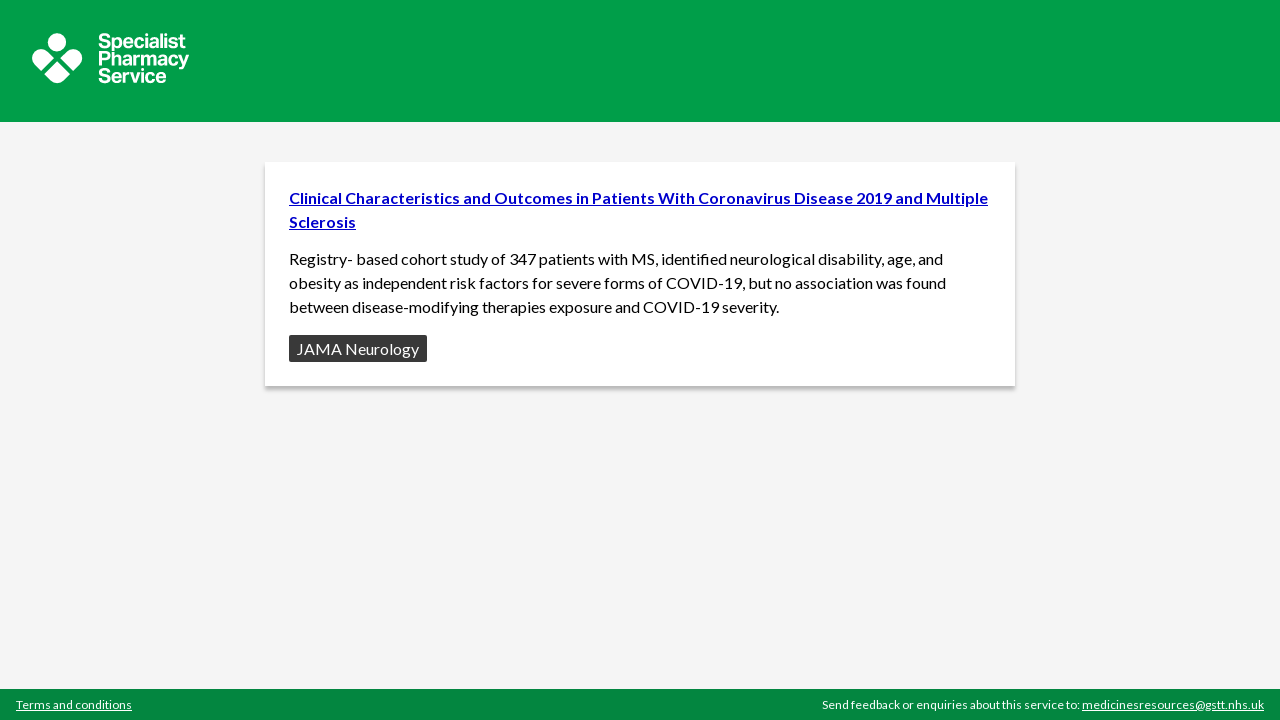

--- FILE ---
content_type: text/html
request_url: https://www.medicinesresources.nhs.uk/clinical-characteristics-and-outcomes-in-patients-with-coronavirus-disease-2019-and-multiple-sclerosis.html
body_size: 4032
content:
<!DOCTYPE html>
<html lang="en-GB" xmlns="http://www.w3.org/1999/xhtml" xml:lang="en-GB">
<head>
    <meta charset="utf-8" />
    <meta name="X-UA-Compatible" content="IE=edge,chrome=1" />
    <meta name="viewport" content="width=device-width, initial-scale=1" />
    <title>
        Clinical Characteristics and Outcomes in Patients With Coronavirus Disease 2019 and Multiple Sclerosis | Medicines Awareness Service
    </title>

    <meta name="description" content="Registry- based cohort study of 347 patients with MS, identified neurological disability, age, and obesity as independent risk factors for severe forms of COVID-19, but no association was found between disease-modifying therapies exposure and COVID-19 severity." />

    <meta name="twitter:card" content="summary" />
    <meta name="twitter:site" content="@nhs_sps" />
    <meta name="twitter:title" content="Clinical Characteristics and Outcomes in Patients With Coronavirus Disease 2019 and Multiple Sclerosis" />

    <meta property="og:locale" content="en_GB" />
    <meta property="og:site_name" content="Medicines awareness service" />
    <meta property="og:type" content="article" />
    <meta property="og:url" content="https://www.medicinesresources.nhs.uk/clinical-characteristics-and-outcomes-in-patients-with-coronavirus-disease-2019-and-multiple-sclerosis.html" />
    <meta property="og:title" content="Clinical Characteristics and Outcomes in Patients With Coronavirus Disease 2019 and Multiple Sclerosis" />
    <meta property="og:description" content="Registry- based cohort study of 347 patients with MS, identified neurological disability, age, and obesity as independent risk factors for severe forms of COVID-19, but no association was found between disease-modifying therapies exposure and COVID-19 severity." />
    <meta property="og:image" content="https://www.medicinesresources.nhs.uk/open-graph.png" />
    <meta property="og:image:type" content="image/png" />
    <meta property="og:image:width" content="1200" />
    <meta property="og:image:height" content="630" />
    <meta property="og:image:alt" content="Specialist Pharmacy Service logo" />

    <link rel="alternate" type="text/xml" href="https://www.medicinesresources.nhs.uk/clinical-characteristics-and-outcomes-in-patients-with-coronavirus-disease-2019-and-multiple-sclerosis.xml" />
    <link rel="shortcut icon" href="/favicon.ico" />
    <link href="https://fonts.googleapis.com/css?family=Lato:400,700"
          rel="stylesheet"
          type="text/css" />
    <link href="/app.css" rel="stylesheet" type="text/css" />
</head>
<body>
    <header>
        <a href="https://www.sps.nhs.uk/" target="_blank" rel="noopener" aria-label="Sepcialist Pharmacy Service website">
            <img src="/sps-logo.svg"
                 alt="Sepcialist Pharmacy Service logo"
                 class="logo" />
        </a>
    </header>
    <main>
        <article aria-labelledby="title" aria-describedby="description">
            <h1 id="title">
                <a href="https://jamanetwork.com/journals/jamaneurology/fullarticle/2767776"
                   target="_blank" rel="noopener">
                    Clinical Characteristics and Outcomes in Patients With Coronavirus Disease 2019 and Multiple Sclerosis
                </a>
            </h1>

            <p id="description">
                Registry- based cohort study of 347 patients with MS, identified neurological disability, age, and obesity as independent risk factors for severe forms of COVID-19, but no association was found between disease-modifying therapies exposure and COVID-19 severity.
            </p>


            <h2 class="visually-hidden">Source:</h2>
            <p class="source">JAMA Neurology</p>

        </article>
    </main>
    <footer>
        <p class="terms"><a href="https://www.sps.nhs.uk/terms-and-conditions/">Terms and conditions</a></p>
        <p class="feedback">
            Send feedback or enquiries about this service to:
            <a href="mailto:medicinesresources@gstt.nhs.uk">
                medicinesresources@gstt.nhs.uk
            </a>
        </p>
    </footer>
</body>
</html>


--- FILE ---
content_type: image/svg+xml
request_url: https://www.medicinesresources.nhs.uk/sps-logo.svg
body_size: 9126
content:
<svg xmlns="http://www.w3.org/2000/svg" fill="none" viewBox="0 0 410 136"><g fill="#fff" fill-rule="evenodd" clip-path="url(#clip0)" clip-rule="evenodd"><path d="M181.8 29.5c.2 2.3 1 4 2.2 5.1 1.4 1 3.3 1.6 6 1.6 1.1 0 2.2-.1 3-.4a6 6 0 002.1-1c.5-.5 1-1 1.2-1.6.2-.6.3-1.3.3-2 0-1-.4-2-1.1-2.8-.8-.9-2.1-1.5-4.1-1.9l-5-.9a29 29 0 01-5-1.4 12 12 0 01-3.8-2.2c-1-.9-1.8-2-2.3-3.3a12.4 12.4 0 01.3-9.4 9.7 9.7 0 013-3.5c1.3-.9 2.8-1.6 4.6-2 1.8-.6 3.8-.8 6-.8 2.7 0 5 .3 6.9 1 1.8.6 3.3 1.4 4.4 2.5 1.2 1 2 2.2 2.6 3.6.5 1.4.9 2.8 1 4.3l-7.4 1c-.4-2.1-1.2-3.6-2.3-4.5-1.1-1-2.8-1.4-5-1.4-1.4 0-2.5 0-3.4.3-.9.3-1.6.6-2 1a3 3 0 00-1.2 1.2c-.2.5-.3 1-.3 1.6 0 1.4.4 2.4 1.2 3.2.8.7 2.1 1.2 4 1.6l5.2 1a18 18 0 019 4c2 1.8 3 4.4 3 7.9 0 1.6-.4 3.1-1 4.5s-1.5 2.7-2.8 3.7a13 13 0 01-4.5 2.4c-1.9.6-4 1-6.5 1-5.2 0-9.2-1.2-11.9-3.4-2.7-2.2-4.2-5.5-4.4-10h8zm75.2-4.6c0-1.9-.4-3.4-1.4-4.4-.9-1-2.4-1.6-4.3-1.6-1 0-2 .1-2.6.5-.8.3-1.4.7-2 1.3a6 6 0 00-1.1 1.9c-.3.7-.5 1.5-.5 2.3h12zm6.9 8.3a11 11 0 01-3.7 7.1c-2 1.6-5 2.4-8.8 2.4-4.6 0-8-1.3-10.4-3.8a15.5 15.5 0 01-3.4-10.8c0-2.4.3-4.4 1-6.3a12 12 0 017.2-7.5c1.7-.7 3.6-1 5.6-1 4.3 0 7.5 1.2 9.6 3.7 2.1 2.4 3.2 5.7 3.2 9.8v3H245c0 2.2.6 4 1.7 5.2 1 1.3 2.6 2 4.8 2 2.9 0 4.6-1.3 5.2-3.8h7.2zm28.6-1.4c-.3 3.4-1.5 6-3.5 8s-5 3-9 3c-2.3 0-4.3-.4-6-1.1-1.7-.7-3.1-1.7-4.2-3-1-1.3-1.9-2.8-2.4-4.6a21.2 21.2 0 01.1-12c.7-1.9 1.6-3.4 2.7-4.7 1.2-1.3 2.6-2.3 4.3-3a15 15 0 015.9-1.1c1.8 0 3.5.2 4.9.7 1.4.5 2.6 1.2 3.5 2 1 .9 1.7 1.9 2.2 3 .6 1.3 1 2.6 1 4l-7.4 1a7.2 7.2 0 00-1.2-3.4c-.7-1-1.8-1.3-3.3-1.3a5 5 0 00-2.8.7c-.8.4-1.4 1-1.8 2a9 9 0 00-1 2.7 19.9 19.9 0 000 6.6c.2 1 .5 2 1 2.8a5 5 0 001.7 2c.8.4 1.7.7 2.8.7 1.5 0 2.7-.4 3.5-1.3a6 6 0 001.4-3.7h7.6zm2.8 10V14.3h7.5v27.7h-7.5zm28.3-12.3l-3.3.2c-1.5 0-2.8.2-3.7.4-1 .3-1.7.6-2.2 1-.5.3-.9.8-1 1.3a5 5 0 00-.3 1.6c0 1 .3 1.7 1 2.2a4 4 0 002.6.8c1.9 0 3.5-.5 4.7-1.3.6-.5 1.2-1.2 1.6-2 .4-.7.6-1.6.6-2.8v-1.4zm.2 8.9c-1 1.2-2.3 2.2-3.7 3-1.3.8-3.1 1.2-5.3 1.2-1.2 0-2.4-.2-3.5-.5s-2-.8-3-1.5a7.2 7.2 0 01-2-2.6c-.4-1-.7-2.3-.7-3.7a8 8 0 011.3-4.7c.9-1.2 2-2.1 3.4-2.8 1.3-.7 2.9-1.2 4.6-1.4 1.7-.3 3.5-.5 5.2-.6l3.6-.1v-1.4c0-1.7-.5-2.9-1.4-3.5-1-.7-2-1-3.3-1-3 0-4.6 1.1-5 3.4l-6.9-.7c.5-2.9 1.8-5 3.9-6.3 2-1.3 4.8-1.9 8.2-1.9 2.2 0 4 .3 5.5.8 1.4.5 2.6 1.2 3.5 2.2 1 1 1.6 2 2 3.5.4 1.3.6 2.8.6 4.5V42h-7v-3.5zm10.4 3.5v-38h7.4v38h-7.4zm10.8 0V14.2h7.4v27.7H345zm17.5-8.8c.2 1.6.9 2.6 2 3.1a9 9 0 003.7.8 8 8 0 003.8-.7c.8-.4 1.2-1.1 1.2-2.1 0-.7-.3-1.4-.7-1.9-.5-.5-1.4-.9-2.8-1.1l-3.8-.6c-3.4-.6-5.9-1.5-7.5-2.8-1.7-1.3-2.5-3.2-2.5-5.8a7.4 7.4 0 013.4-6.4c1-.7 2.3-1.3 3.8-1.7 1.4-.4 3-.6 4.8-.6 2.2 0 4 .2 5.5.7 1.5.4 2.7 1 3.7 1.7 1 .8 1.6 1.7 2.1 2.7.5 1 .8 2.1 1 3.3l-6.6.8a4.8 4.8 0 00-1.7-2.8c-.8-.6-2-.9-3.8-.9-1 0-1.8.1-2.5.3-.6.1-1.2.3-1.5.6-.4.2-.7.5-.8.8a2 2 0 00-.3 1c0 .8.3 1.5.9 1.9.5.4 1.6.7 3.2 1l3.5.6c2 .3 3.5.7 4.8 1.2 1.3.5 2.3 1.1 3 1.8.8.8 1.4 1.6 1.7 2.6.3 1 .4 2.2.4 3.5 0 2.6-1 4.7-3 6.3-2 1.5-5 2.3-9.2 2.3-1.6 0-3.2-.1-4.7-.4a12 12 0 01-4-1.6 9 9 0 01-4.3-7.6h7.2zm23.3-13.2h-4.4v-5.7h4.4V6.8h7.4v7.4h6.4v5.7h-6.4v12.8c0 1.5.3 2.5 1 3 .5.5 1.3.8 2.2.8a14.3 14.3 0 003-.4l1.1 5.5a17.8 17.8 0 01-5.8.8c-3 0-5.3-.7-6.7-2.2-1.5-1.4-2.2-3.9-2.2-7.3v-13zM190 67.3c1.4 0 2.5-.2 3.4-.5.9-.2 1.6-.6 2.1-1.1.6-.5 1-1.1 1.1-1.9a9 9 0 000-4.7c-.2-.6-.6-1.2-1.1-1.7-.5-.4-1.3-.8-2.2-1-.9-.3-2-.4-3.4-.4h-7.7v11.3h7.8zm-15.6-17.8H190c3 0 5.3.3 7.2 1a12 12 0 014.5 2.6c1.2 1 2 2.3 2.4 3.7a17 17 0 010 9.3 9.5 9.5 0 01-2.4 4c-1 1.2-2.6 2-4.4 2.7-1.9.7-4.2 1-7 1h-8.1v13.6h-7.8v-38zM253.7 75l-3.3.2a19 19 0 00-3.7.4c-1 .3-1.7.6-2.3 1-.5.4-.8.8-1 1.3-.2.5-.3 1-.3 1.6 0 1 .4 1.7 1 2.2a4 4 0 002.7.8c1.9 0 3.4-.4 4.6-1.3.7-.5 1.3-1.1 1.7-2 .4-.7.6-1.6.6-2.8V75zm.2 8.9a14.8 14.8 0 01-3.7 3c-1.4.8-3.1 1.2-5.3 1.2-1.2 0-2.4-.2-3.5-.5s-2.1-.8-3-1.5a7.2 7.2 0 01-2-2.6c-.4-1-.7-2.3-.7-3.7 0-2 .4-3.5 1.3-4.7.8-1.2 2-2.1 3.3-2.8 1.4-.7 3-1.2 4.7-1.4 1.7-.3 3.4-.5 5.2-.6l3.6-.1v-1.4c0-1.7-.5-2.9-1.4-3.5-1-.6-2-1-3.4-1-2.9 0-4.6 1.2-5 3.4l-6.8-.7c.5-2.9 1.8-5 3.8-6.2 2-1.3 4.8-2 8.3-2 2.1 0 4 .3 5.4.8 1.5.5 2.7 1.2 3.6 2.2 1 1 1.6 2.1 2 3.5.4 1.3.6 2.9.6 4.6v17.5h-7v-3.5zm10.4-24.2h7.2v3.8c.9-1.4 2-2.5 3.3-3.2 1.3-.7 2.7-1.1 4.2-1.1a16.1 16.1 0 013 .3l-1 6.7a13.2 13.2 0 00-5.4 0c-.8.2-1.4.5-2 1a5.4 5.4 0 00-2 4.1v16h-7.3V59.8zm20 0h7.3v3.7a10 10 0 013.6-3.5 9 9 0 014.4-1c2 0 3.6.3 5 1.1 1.2.9 2 2 2.6 3.6 1.3-1.7 2.6-3 4-3.7 1.5-.7 3-1 4.7-1 2.9 0 5 .7 6.5 2.3 1.4 1.6 2.1 4.1 2.1 7.7v18.5h-7.4V69.9c0-1 0-1.8-.3-2.5-.1-.6-.4-1-.7-1.4-.3-.4-.7-.6-1-.8l-1.4-.2c-.7 0-1.4.2-2 .4-.7.2-1.3.7-1.9 1.3a6 6 0 00-1.2 1.7c-.3.6-.4 1.3-.4 2v17h-7.5V69.9c0-1 0-1.8-.2-2.5l-.7-1.4c-.3-.4-.7-.6-1.1-.8l-1.4-.2c-.7 0-1.4.2-2 .4-.6.2-1.2.7-1.8 1.3a5.7 5.7 0 00-1.7 4v16.7h-7.4V59.7zM345.5 75l-3.3.2c-1.5 0-2.8.2-3.8.4-1 .3-1.6.6-2.2 1-.5.4-.8.8-1 1.3-.2.5-.3 1-.3 1.6 0 1 .4 1.7 1 2.2a4 4 0 002.7.8c1.9 0 3.4-.4 4.6-1.3.7-.5 1.3-1.1 1.7-2 .4-.7.6-1.6.6-2.8V75zm.2 8.9a14.7 14.7 0 01-3.7 3c-1.4.8-3.1 1.2-5.3 1.2-1.2 0-2.4-.2-3.5-.5-1.2-.3-2.1-.8-3-1.5a7.2 7.2 0 01-2-2.6c-.4-1-.7-2.3-.7-3.7a8 8 0 011.3-4.7c.8-1.2 2-2.1 3.3-2.8 1.4-.7 3-1.2 4.7-1.4 1.7-.3 3.4-.5 5.2-.6l3.6-.1v-1.4c0-1.7-.5-2.9-1.4-3.5-1-.6-2-1-3.4-1-2.9 0-4.6 1.2-5 3.4l-6.8-.7c.5-2.9 1.8-5 3.8-6.2 2-1.3 4.8-2 8.3-2 2.1 0 4 .3 5.4.8 1.5.5 2.7 1.2 3.6 2.2 1 1 1.6 2.1 2 3.5.4 1.3.6 2.9.6 4.6v17.5h-7v-3.5zm35.7-6.6c-.3 3.4-1.4 6-3.4 8s-5 3-9 3c-2.3 0-4.4-.4-6-1.1-1.8-.7-3.1-1.7-4.2-3s-2-2.8-2.4-4.6a21.2 21.2 0 010-12c.7-1.9 1.6-3.4 2.8-4.7 1.1-1.3 2.6-2.3 4.3-3a15 15 0 015.8-1c1.9 0 3.5.2 5 .6 1.3.5 2.5 1.2 3.5 2 1 .9 1.7 1.9 2.2 3 .5 1.3.9 2.6 1 4l-7.4 1a7.3 7.3 0 00-1.3-3.4c-.6-.9-1.7-1.3-3.3-1.3-1 0-2 .2-2.8.7-.7.5-1.3 1.1-1.7 2a9 9 0 00-1 2.7 19.7 19.7 0 000 6.6c.2 1 .5 2 1 2.8a5 5 0 001.7 2c.7.5 1.7.7 2.8.7 1.5 0 2.6-.4 3.4-1.3.9-.8 1.3-2 1.5-3.6h7.5zm2.7 14c1 .3 2 .4 3.1.4 1 0 1.8-.2 2.4-.7.6-.5 1.1-1.3 1.6-2.5l.8-2.3-11.5-26.5h8.6l6.5 18.2 6-18.2h8.2l-11.2 28.5a75 75 0 01-1.9 4.2c-.5 1.1-1.2 2.1-1.9 3-.7.7-1.6 1.3-2.6 1.7-1 .4-2.2.6-3.7.6a19.4 19.4 0 01-5.6-.9l1.2-5.5zm-202.2 29.2c.2 2.4 1 4 2.2 5.1 1.4 1 3.3 1.6 6 1.6 1.1 0 2.2-.1 3-.4a6 6 0 002.1-1c.5-.5 1-1 1.2-1.6.2-.6.3-1.3.3-2 0-1-.4-1.9-1.1-2.8-.8-.8-2.1-1.5-4.1-1.8l-5-1a29 29 0 01-5-1.3 12 12 0 01-3.8-2.2c-1-1-1.8-2-2.3-3.4a12.4 12.4 0 01.3-9.4 9.7 9.7 0 013-3.5 14 14 0 014.6-2c1.8-.5 3.8-.8 6-.8 2.7 0 5 .3 6.9 1 1.8.6 3.3 1.5 4.4 2.5 1.2 1 2 2.3 2.6 3.6a17 17 0 011 4.3l-7.4 1c-.4-2-1.2-3.6-2.3-4.5-1.1-1-2.8-1.4-5-1.4-1.4 0-2.5.1-3.4.4-.9.2-1.6.5-2 .9-.6.3-1 .8-1.2 1.3l-.3 1.5c0 1.4.4 2.5 1.2 3.2.8.7 2.1 1.2 4 1.6l5.2 1a18 18 0 019 4c2 1.8 3 4.4 3 7.9 0 1.6-.4 3.2-1 4.6-.6 1.4-1.5 2.6-2.8 3.6a13 13 0 01-4.5 2.5c-1.9.6-4 .9-6.5.9-5.2 0-9.2-1.2-11.9-3.4-2.7-2.2-4.2-5.5-4.4-10h8zm45-4.5c0-2-.6-3.4-1.5-4.5-1-1-2.4-1.6-4.4-1.6-1 0-1.8.2-2.6.5a5.5 5.5 0 00-3 3.2c-.3.7-.5 1.5-.5 2.4h12zm6.8 8.2c-.5 3.2-1.8 5.5-3.8 7.1-2 1.6-4.9 2.4-8.7 2.4-4.6 0-8-1.2-10.4-3.8a15.5 15.5 0 01-3.5-10.8c0-2.3.4-4.4 1-6.3.7-1.8 1.7-3.3 2.9-4.6a12 12 0 014.4-2.9c1.7-.6 3.5-1 5.6-1 4.2 0 7.4 1.2 9.6 3.7 2.1 2.4 3.2 5.7 3.2 9.9v3h-19.2c0 2.2.6 4 1.7 5.2 1 1.2 2.6 1.9 4.7 1.9 3 0 4.7-1.3 5.2-3.8h7.3zm2.7-19h7.2v3.9a8.4 8.4 0 017.5-4.4 16.8 16.8 0 013 .3l-1 6.7a13 13 0 00-5.4 0c-.8.2-1.5.5-2 1a5.4 5.4 0 00-2 4.2v16h-7.3v-27.7zm48.2 27.7v-27.7h7.4v27.7h-7.4zm36.2-10c-.3 3.3-1.5 6-3.4 7.9-2 2-5 3-9 3-2.4 0-4.4-.4-6.1-1.1-1.7-.7-3.1-1.7-4.2-3-1-1.3-1.9-2.8-2.4-4.6a21.3 21.3 0 01.1-12c.7-1.9 1.6-3.4 2.7-4.7 1.2-1.3 2.6-2.3 4.3-3a15 15 0 015.9-1c1.8 0 3.5.2 4.9.6 1.4.5 2.6 1.2 3.5 2a9 9 0 012.2 3c.6 1.3 1 2.6 1.1 4l-7.5 1a7.2 7.2 0 00-1.2-3.4c-.6-.9-1.7-1.3-3.3-1.3-1.1 0-2 .2-2.8.7-.8.5-1.4 1.1-1.8 2a9 9 0 00-1 2.7 19.9 19.9 0 000 6.6c.3 1 .6 2 1 2.8a5 5 0 001.7 2c.8.5 1.7.7 2.8.7 1.5 0 2.7-.4 3.5-1.3.8-.8 1.3-2 1.4-3.6h7.6zm21.5-7c0-1.9-.4-3.3-1.4-4.4-.9-1-2.4-1.6-4.3-1.6-1 0-1.9.2-2.6.5a5.5 5.5 0 00-3.1 3.2c-.3.7-.5 1.5-.5 2.4h12zm6.9 8.3c-.5 3.2-1.7 5.5-3.7 7.1-2 1.6-5 2.4-8.8 2.4-4.6 0-8-1.2-10.4-3.8a15.5 15.5 0 01-3.4-10.8c0-2.3.3-4.4 1-6.3a12 12 0 017.2-7.5c1.7-.6 3.6-1 5.6-1 4.3 0 7.5 1.2 9.6 3.7 2.1 2.4 3.2 5.7 3.2 9.9v3h-19.2c0 2.2.6 4 1.7 5.2 1 1.2 2.7 1.9 4.8 1.9 3 0 4.6-1.3 5.2-3.8h7.2zm-118.6-63c1.6 1.7 2.3 4.3 2.3 7.9v18.3h-7.4V70c0-2-.4-3.3-1.1-4-.8-.7-1.8-1-3-1-1 0-1.8 0-2.5.4-.7.2-1.3.6-1.9 1.2-.5.5-1 1-1.2 1.8-.4.6-.6 1.4-.6 2.2v16.7h-7.4V52h7.4v11.2a10.3 10.3 0 018.4-4.4c3.2 0 5.5.8 7 2.5zM227 32c.4-1 .5-2.4.5-4s-.1-3-.4-4c-.3-1.1-.8-2-1.3-2.7a4.5 4.5 0 00-1.9-1.5 6.9 6.9 0 00-4.7 0c-.6.2-1.3.6-2 1.1a6 6 0 00-1.5 2.5 13 13 0 00-.5 4v.8c0 1.8.2 3.3.4 4.4.4 1 .8 2 1.5 2.6.7.6 1.4 1 2.2 1.2.7.2 1.4.3 2.2.3.8 0 1.6-.1 2.3-.5a5 5 0 002-1.5c.5-.7 1-1.6 1.2-2.7zm5.4-14.8a18 18 0 012.9 10.8c0 2.2-.3 4.2-.9 6-.5 1.8-1.3 3.4-2.3 4.7a10.9 10.9 0 01-8.9 4 12 12 0 01-4.1-.7 9 9 0 01-3.8-3v10.5h-7.5V14.2h7.2v3.6c2.2-3 5-4.5 8.7-4.5 3.9 0 6.8 1.3 8.7 4zm56 76.8a4 4 0 110 8 4 4 0 010-8zM299 3a4 4 0 110 8 4 4 0 010-8zm49.7 0a4 4 0 110 8 4 4 0 010-8zm-93.6 102.2h8.6l5.3 19.3 5.6-19.3h8.3l-10.2 27.7h-7.5l-10.1-27.7zM57 68.4L23.7 102 7 85a23.6 23.6 0 1133.4-33.4l16.8 16.7zm67-16.7a23.6 23.6 0 010 33.4L107.5 102 73.9 68.4l16.7-16.7a23.6 23.6 0 0133.5 0zm-41.9-8.4A23.6 23.6 0 1148.7 10a23.6 23.6 0 0133.4 33.4zM65.6 76.8L99 110.2 82.3 127a23.6 23.6 0 01-33.4 0L32 110.2l33.5-33.4z"/></g><defs><clipPath id="clip0"><path fill="#fff" d="M0 0h410v136H0z"/></clipPath></defs></svg>